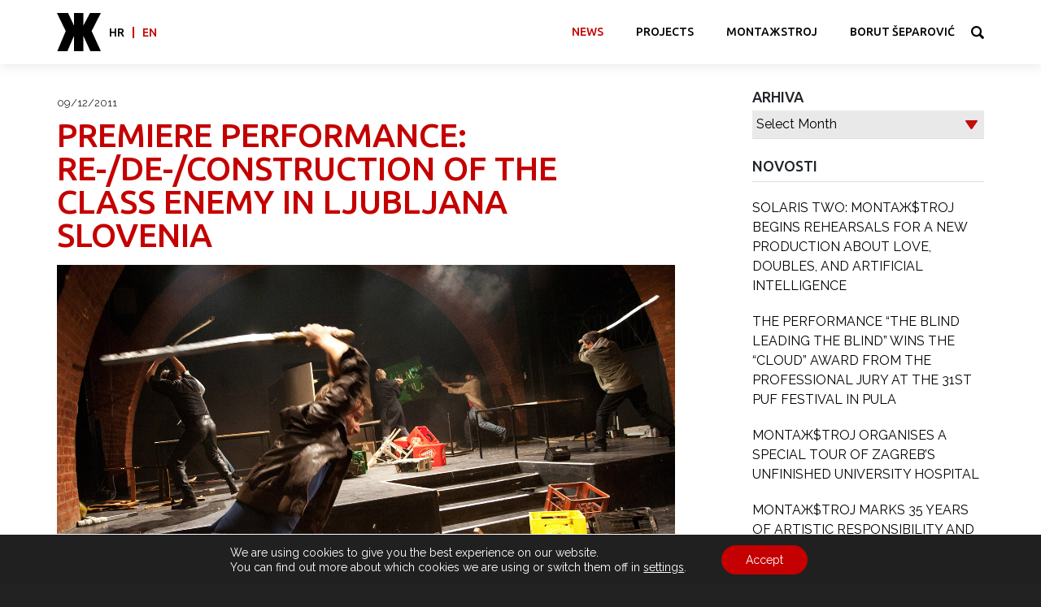

--- FILE ---
content_type: text/html; charset=UTF-8
request_url: https://montazstroj.hr/en/premiere-performance-re-de-construction-of-the-class-enemy-in-ljubljana-slovenia/
body_size: 11929
content:
<!doctype html>
<html lang="en-GB">
<head>
    <meta charset="UTF-8">
    <meta name="viewport" content="width=device-width, initial-scale=1">
    <link rel="profile" href="https://gmpg.org/xfn/11">

	<title>PREMIERE PERFORMANCE: RE-/DE-/CONSTRUCTION OF THE CLASS ENEMY IN LJUBLJANA SLOVENIA &#8211; Montažstroj</title>
<meta name='robots' content='max-image-preview:large' />
	<style>img:is([sizes="auto" i], [sizes^="auto," i]) { contain-intrinsic-size: 3000px 1500px }</style>
	<link rel="alternate" href="https://montazstroj.hr/premijera-predstave-razredni-sovraznik/" hreflang="hr" />
<link rel="alternate" href="https://montazstroj.hr/en/premiere-performance-re-de-construction-of-the-class-enemy-in-ljubljana-slovenia/" hreflang="en" />
<link rel='dns-prefetch' href='//fonts.googleapis.com' />
<link rel="alternate" type="application/rss+xml" title="Montažstroj &raquo; Feed" href="https://montazstroj.hr/en/feed/" />
<link rel="alternate" type="application/rss+xml" title="Montažstroj &raquo; Comments Feed" href="https://montazstroj.hr/en/comments/feed/" />
<script type="text/javascript">
/* <![CDATA[ */
window._wpemojiSettings = {"baseUrl":"https:\/\/s.w.org\/images\/core\/emoji\/15.0.3\/72x72\/","ext":".png","svgUrl":"https:\/\/s.w.org\/images\/core\/emoji\/15.0.3\/svg\/","svgExt":".svg","source":{"concatemoji":"https:\/\/montazstroj.hr\/wp-includes\/js\/wp-emoji-release.min.js?ver=6a75f5728fe27664f5d94c886d2500c6"}};
/*! This file is auto-generated */
!function(i,n){var o,s,e;function c(e){try{var t={supportTests:e,timestamp:(new Date).valueOf()};sessionStorage.setItem(o,JSON.stringify(t))}catch(e){}}function p(e,t,n){e.clearRect(0,0,e.canvas.width,e.canvas.height),e.fillText(t,0,0);var t=new Uint32Array(e.getImageData(0,0,e.canvas.width,e.canvas.height).data),r=(e.clearRect(0,0,e.canvas.width,e.canvas.height),e.fillText(n,0,0),new Uint32Array(e.getImageData(0,0,e.canvas.width,e.canvas.height).data));return t.every(function(e,t){return e===r[t]})}function u(e,t,n){switch(t){case"flag":return n(e,"\ud83c\udff3\ufe0f\u200d\u26a7\ufe0f","\ud83c\udff3\ufe0f\u200b\u26a7\ufe0f")?!1:!n(e,"\ud83c\uddfa\ud83c\uddf3","\ud83c\uddfa\u200b\ud83c\uddf3")&&!n(e,"\ud83c\udff4\udb40\udc67\udb40\udc62\udb40\udc65\udb40\udc6e\udb40\udc67\udb40\udc7f","\ud83c\udff4\u200b\udb40\udc67\u200b\udb40\udc62\u200b\udb40\udc65\u200b\udb40\udc6e\u200b\udb40\udc67\u200b\udb40\udc7f");case"emoji":return!n(e,"\ud83d\udc26\u200d\u2b1b","\ud83d\udc26\u200b\u2b1b")}return!1}function f(e,t,n){var r="undefined"!=typeof WorkerGlobalScope&&self instanceof WorkerGlobalScope?new OffscreenCanvas(300,150):i.createElement("canvas"),a=r.getContext("2d",{willReadFrequently:!0}),o=(a.textBaseline="top",a.font="600 32px Arial",{});return e.forEach(function(e){o[e]=t(a,e,n)}),o}function t(e){var t=i.createElement("script");t.src=e,t.defer=!0,i.head.appendChild(t)}"undefined"!=typeof Promise&&(o="wpEmojiSettingsSupports",s=["flag","emoji"],n.supports={everything:!0,everythingExceptFlag:!0},e=new Promise(function(e){i.addEventListener("DOMContentLoaded",e,{once:!0})}),new Promise(function(t){var n=function(){try{var e=JSON.parse(sessionStorage.getItem(o));if("object"==typeof e&&"number"==typeof e.timestamp&&(new Date).valueOf()<e.timestamp+604800&&"object"==typeof e.supportTests)return e.supportTests}catch(e){}return null}();if(!n){if("undefined"!=typeof Worker&&"undefined"!=typeof OffscreenCanvas&&"undefined"!=typeof URL&&URL.createObjectURL&&"undefined"!=typeof Blob)try{var e="postMessage("+f.toString()+"("+[JSON.stringify(s),u.toString(),p.toString()].join(",")+"));",r=new Blob([e],{type:"text/javascript"}),a=new Worker(URL.createObjectURL(r),{name:"wpTestEmojiSupports"});return void(a.onmessage=function(e){c(n=e.data),a.terminate(),t(n)})}catch(e){}c(n=f(s,u,p))}t(n)}).then(function(e){for(var t in e)n.supports[t]=e[t],n.supports.everything=n.supports.everything&&n.supports[t],"flag"!==t&&(n.supports.everythingExceptFlag=n.supports.everythingExceptFlag&&n.supports[t]);n.supports.everythingExceptFlag=n.supports.everythingExceptFlag&&!n.supports.flag,n.DOMReady=!1,n.readyCallback=function(){n.DOMReady=!0}}).then(function(){return e}).then(function(){var e;n.supports.everything||(n.readyCallback(),(e=n.source||{}).concatemoji?t(e.concatemoji):e.wpemoji&&e.twemoji&&(t(e.twemoji),t(e.wpemoji)))}))}((window,document),window._wpemojiSettings);
/* ]]> */
</script>
<link rel='stylesheet' id='layerslider-css' href='https://montazstroj.hr/wp-content/plugins/LayerSlider/assets/static/layerslider/css/layerslider.css?ver=6.11.2' type='text/css' media='all' />
<style id='wp-emoji-styles-inline-css' type='text/css'>

	img.wp-smiley, img.emoji {
		display: inline !important;
		border: none !important;
		box-shadow: none !important;
		height: 1em !important;
		width: 1em !important;
		margin: 0 0.07em !important;
		vertical-align: -0.1em !important;
		background: none !important;
		padding: 0 !important;
	}
</style>
<link rel='stylesheet' id='wp-block-library-css' href='https://montazstroj.hr/wp-includes/css/dist/block-library/style.min.css?ver=6a75f5728fe27664f5d94c886d2500c6' type='text/css' media='all' />
<style id='classic-theme-styles-inline-css' type='text/css'>
/*! This file is auto-generated */
.wp-block-button__link{color:#fff;background-color:#32373c;border-radius:9999px;box-shadow:none;text-decoration:none;padding:calc(.667em + 2px) calc(1.333em + 2px);font-size:1.125em}.wp-block-file__button{background:#32373c;color:#fff;text-decoration:none}
</style>
<style id='global-styles-inline-css' type='text/css'>
:root{--wp--preset--aspect-ratio--square: 1;--wp--preset--aspect-ratio--4-3: 4/3;--wp--preset--aspect-ratio--3-4: 3/4;--wp--preset--aspect-ratio--3-2: 3/2;--wp--preset--aspect-ratio--2-3: 2/3;--wp--preset--aspect-ratio--16-9: 16/9;--wp--preset--aspect-ratio--9-16: 9/16;--wp--preset--color--black: #000000;--wp--preset--color--cyan-bluish-gray: #abb8c3;--wp--preset--color--white: #ffffff;--wp--preset--color--pale-pink: #f78da7;--wp--preset--color--vivid-red: #cf2e2e;--wp--preset--color--luminous-vivid-orange: #ff6900;--wp--preset--color--luminous-vivid-amber: #fcb900;--wp--preset--color--light-green-cyan: #7bdcb5;--wp--preset--color--vivid-green-cyan: #00d084;--wp--preset--color--pale-cyan-blue: #8ed1fc;--wp--preset--color--vivid-cyan-blue: #0693e3;--wp--preset--color--vivid-purple: #9b51e0;--wp--preset--gradient--vivid-cyan-blue-to-vivid-purple: linear-gradient(135deg,rgba(6,147,227,1) 0%,rgb(155,81,224) 100%);--wp--preset--gradient--light-green-cyan-to-vivid-green-cyan: linear-gradient(135deg,rgb(122,220,180) 0%,rgb(0,208,130) 100%);--wp--preset--gradient--luminous-vivid-amber-to-luminous-vivid-orange: linear-gradient(135deg,rgba(252,185,0,1) 0%,rgba(255,105,0,1) 100%);--wp--preset--gradient--luminous-vivid-orange-to-vivid-red: linear-gradient(135deg,rgba(255,105,0,1) 0%,rgb(207,46,46) 100%);--wp--preset--gradient--very-light-gray-to-cyan-bluish-gray: linear-gradient(135deg,rgb(238,238,238) 0%,rgb(169,184,195) 100%);--wp--preset--gradient--cool-to-warm-spectrum: linear-gradient(135deg,rgb(74,234,220) 0%,rgb(151,120,209) 20%,rgb(207,42,186) 40%,rgb(238,44,130) 60%,rgb(251,105,98) 80%,rgb(254,248,76) 100%);--wp--preset--gradient--blush-light-purple: linear-gradient(135deg,rgb(255,206,236) 0%,rgb(152,150,240) 100%);--wp--preset--gradient--blush-bordeaux: linear-gradient(135deg,rgb(254,205,165) 0%,rgb(254,45,45) 50%,rgb(107,0,62) 100%);--wp--preset--gradient--luminous-dusk: linear-gradient(135deg,rgb(255,203,112) 0%,rgb(199,81,192) 50%,rgb(65,88,208) 100%);--wp--preset--gradient--pale-ocean: linear-gradient(135deg,rgb(255,245,203) 0%,rgb(182,227,212) 50%,rgb(51,167,181) 100%);--wp--preset--gradient--electric-grass: linear-gradient(135deg,rgb(202,248,128) 0%,rgb(113,206,126) 100%);--wp--preset--gradient--midnight: linear-gradient(135deg,rgb(2,3,129) 0%,rgb(40,116,252) 100%);--wp--preset--font-size--small: 13px;--wp--preset--font-size--medium: 20px;--wp--preset--font-size--large: 36px;--wp--preset--font-size--x-large: 42px;--wp--preset--spacing--20: 0.44rem;--wp--preset--spacing--30: 0.67rem;--wp--preset--spacing--40: 1rem;--wp--preset--spacing--50: 1.5rem;--wp--preset--spacing--60: 2.25rem;--wp--preset--spacing--70: 3.38rem;--wp--preset--spacing--80: 5.06rem;--wp--preset--shadow--natural: 6px 6px 9px rgba(0, 0, 0, 0.2);--wp--preset--shadow--deep: 12px 12px 50px rgba(0, 0, 0, 0.4);--wp--preset--shadow--sharp: 6px 6px 0px rgba(0, 0, 0, 0.2);--wp--preset--shadow--outlined: 6px 6px 0px -3px rgba(255, 255, 255, 1), 6px 6px rgba(0, 0, 0, 1);--wp--preset--shadow--crisp: 6px 6px 0px rgba(0, 0, 0, 1);}:where(.is-layout-flex){gap: 0.5em;}:where(.is-layout-grid){gap: 0.5em;}body .is-layout-flex{display: flex;}.is-layout-flex{flex-wrap: wrap;align-items: center;}.is-layout-flex > :is(*, div){margin: 0;}body .is-layout-grid{display: grid;}.is-layout-grid > :is(*, div){margin: 0;}:where(.wp-block-columns.is-layout-flex){gap: 2em;}:where(.wp-block-columns.is-layout-grid){gap: 2em;}:where(.wp-block-post-template.is-layout-flex){gap: 1.25em;}:where(.wp-block-post-template.is-layout-grid){gap: 1.25em;}.has-black-color{color: var(--wp--preset--color--black) !important;}.has-cyan-bluish-gray-color{color: var(--wp--preset--color--cyan-bluish-gray) !important;}.has-white-color{color: var(--wp--preset--color--white) !important;}.has-pale-pink-color{color: var(--wp--preset--color--pale-pink) !important;}.has-vivid-red-color{color: var(--wp--preset--color--vivid-red) !important;}.has-luminous-vivid-orange-color{color: var(--wp--preset--color--luminous-vivid-orange) !important;}.has-luminous-vivid-amber-color{color: var(--wp--preset--color--luminous-vivid-amber) !important;}.has-light-green-cyan-color{color: var(--wp--preset--color--light-green-cyan) !important;}.has-vivid-green-cyan-color{color: var(--wp--preset--color--vivid-green-cyan) !important;}.has-pale-cyan-blue-color{color: var(--wp--preset--color--pale-cyan-blue) !important;}.has-vivid-cyan-blue-color{color: var(--wp--preset--color--vivid-cyan-blue) !important;}.has-vivid-purple-color{color: var(--wp--preset--color--vivid-purple) !important;}.has-black-background-color{background-color: var(--wp--preset--color--black) !important;}.has-cyan-bluish-gray-background-color{background-color: var(--wp--preset--color--cyan-bluish-gray) !important;}.has-white-background-color{background-color: var(--wp--preset--color--white) !important;}.has-pale-pink-background-color{background-color: var(--wp--preset--color--pale-pink) !important;}.has-vivid-red-background-color{background-color: var(--wp--preset--color--vivid-red) !important;}.has-luminous-vivid-orange-background-color{background-color: var(--wp--preset--color--luminous-vivid-orange) !important;}.has-luminous-vivid-amber-background-color{background-color: var(--wp--preset--color--luminous-vivid-amber) !important;}.has-light-green-cyan-background-color{background-color: var(--wp--preset--color--light-green-cyan) !important;}.has-vivid-green-cyan-background-color{background-color: var(--wp--preset--color--vivid-green-cyan) !important;}.has-pale-cyan-blue-background-color{background-color: var(--wp--preset--color--pale-cyan-blue) !important;}.has-vivid-cyan-blue-background-color{background-color: var(--wp--preset--color--vivid-cyan-blue) !important;}.has-vivid-purple-background-color{background-color: var(--wp--preset--color--vivid-purple) !important;}.has-black-border-color{border-color: var(--wp--preset--color--black) !important;}.has-cyan-bluish-gray-border-color{border-color: var(--wp--preset--color--cyan-bluish-gray) !important;}.has-white-border-color{border-color: var(--wp--preset--color--white) !important;}.has-pale-pink-border-color{border-color: var(--wp--preset--color--pale-pink) !important;}.has-vivid-red-border-color{border-color: var(--wp--preset--color--vivid-red) !important;}.has-luminous-vivid-orange-border-color{border-color: var(--wp--preset--color--luminous-vivid-orange) !important;}.has-luminous-vivid-amber-border-color{border-color: var(--wp--preset--color--luminous-vivid-amber) !important;}.has-light-green-cyan-border-color{border-color: var(--wp--preset--color--light-green-cyan) !important;}.has-vivid-green-cyan-border-color{border-color: var(--wp--preset--color--vivid-green-cyan) !important;}.has-pale-cyan-blue-border-color{border-color: var(--wp--preset--color--pale-cyan-blue) !important;}.has-vivid-cyan-blue-border-color{border-color: var(--wp--preset--color--vivid-cyan-blue) !important;}.has-vivid-purple-border-color{border-color: var(--wp--preset--color--vivid-purple) !important;}.has-vivid-cyan-blue-to-vivid-purple-gradient-background{background: var(--wp--preset--gradient--vivid-cyan-blue-to-vivid-purple) !important;}.has-light-green-cyan-to-vivid-green-cyan-gradient-background{background: var(--wp--preset--gradient--light-green-cyan-to-vivid-green-cyan) !important;}.has-luminous-vivid-amber-to-luminous-vivid-orange-gradient-background{background: var(--wp--preset--gradient--luminous-vivid-amber-to-luminous-vivid-orange) !important;}.has-luminous-vivid-orange-to-vivid-red-gradient-background{background: var(--wp--preset--gradient--luminous-vivid-orange-to-vivid-red) !important;}.has-very-light-gray-to-cyan-bluish-gray-gradient-background{background: var(--wp--preset--gradient--very-light-gray-to-cyan-bluish-gray) !important;}.has-cool-to-warm-spectrum-gradient-background{background: var(--wp--preset--gradient--cool-to-warm-spectrum) !important;}.has-blush-light-purple-gradient-background{background: var(--wp--preset--gradient--blush-light-purple) !important;}.has-blush-bordeaux-gradient-background{background: var(--wp--preset--gradient--blush-bordeaux) !important;}.has-luminous-dusk-gradient-background{background: var(--wp--preset--gradient--luminous-dusk) !important;}.has-pale-ocean-gradient-background{background: var(--wp--preset--gradient--pale-ocean) !important;}.has-electric-grass-gradient-background{background: var(--wp--preset--gradient--electric-grass) !important;}.has-midnight-gradient-background{background: var(--wp--preset--gradient--midnight) !important;}.has-small-font-size{font-size: var(--wp--preset--font-size--small) !important;}.has-medium-font-size{font-size: var(--wp--preset--font-size--medium) !important;}.has-large-font-size{font-size: var(--wp--preset--font-size--large) !important;}.has-x-large-font-size{font-size: var(--wp--preset--font-size--x-large) !important;}
:where(.wp-block-post-template.is-layout-flex){gap: 1.25em;}:where(.wp-block-post-template.is-layout-grid){gap: 1.25em;}
:where(.wp-block-columns.is-layout-flex){gap: 2em;}:where(.wp-block-columns.is-layout-grid){gap: 2em;}
:root :where(.wp-block-pullquote){font-size: 1.5em;line-height: 1.6;}
</style>
<link rel='stylesheet' id='google-fonts-css' href='https://fonts.googleapis.com/css?family=Raleway%7CUbuntu%3A400%2C500%2C700&#038;ver=20181029' type='text/css' media='all' />
<link rel='stylesheet' id='fancybox-style-css' href='https://montazstroj.hr/wp-content/themes/montazstroj/assets/fancybox/jquery.fancybox.css?ver=20200728' type='text/css' media='all' />
<link rel='stylesheet' id='mediabox-style-css' href='https://montazstroj.hr/wp-content/themes/montazstroj/assets/mediabox/mediabox.css?ver=20200728' type='text/css' media='all' />
<link rel='stylesheet' id='swiper-style-css' href='https://montazstroj.hr/wp-content/themes/montazstroj/assets/swiper/css/swiper-bundle.css?ver=20181029' type='text/css' media='all' />
<link rel='stylesheet' id='montazstroj-style-css' href='https://montazstroj.hr/wp-content/themes/montazstroj/css/montazstroj-style.css?ver=1.9.1' type='text/css' media='all' />
<link rel='stylesheet' id='smoothdivscroll-css' href='https://montazstroj.hr/wp-content/themes/montazstroj/assets/smoothdivscroll/smoothDivScroll.css?ver=20190115' type='text/css' media='all' />
<link rel='stylesheet' id='moove_gdpr_frontend-css' href='https://montazstroj.hr/wp-content/plugins/gdpr-cookie-compliance/dist/styles/gdpr-main-nf.css?ver=4.15.10' type='text/css' media='all' />
<style id='moove_gdpr_frontend-inline-css' type='text/css'>
				#moove_gdpr_cookie_modal .moove-gdpr-modal-content .moove-gdpr-tab-main h3.tab-title, 
				#moove_gdpr_cookie_modal .moove-gdpr-modal-content .moove-gdpr-tab-main span.tab-title,
				#moove_gdpr_cookie_modal .moove-gdpr-modal-content .moove-gdpr-modal-left-content #moove-gdpr-menu li a, 
				#moove_gdpr_cookie_modal .moove-gdpr-modal-content .moove-gdpr-modal-left-content #moove-gdpr-menu li button,
				#moove_gdpr_cookie_modal .moove-gdpr-modal-content .moove-gdpr-modal-left-content .moove-gdpr-branding-cnt a,
				#moove_gdpr_cookie_modal .moove-gdpr-modal-content .moove-gdpr-modal-footer-content .moove-gdpr-button-holder a.mgbutton, 
				#moove_gdpr_cookie_modal .moove-gdpr-modal-content .moove-gdpr-modal-footer-content .moove-gdpr-button-holder button.mgbutton,
				#moove_gdpr_cookie_modal .cookie-switch .cookie-slider:after, 
				#moove_gdpr_cookie_modal .cookie-switch .slider:after, 
				#moove_gdpr_cookie_modal .switch .cookie-slider:after, 
				#moove_gdpr_cookie_modal .switch .slider:after,
				#moove_gdpr_cookie_info_bar .moove-gdpr-info-bar-container .moove-gdpr-info-bar-content p, 
				#moove_gdpr_cookie_info_bar .moove-gdpr-info-bar-container .moove-gdpr-info-bar-content p a,
				#moove_gdpr_cookie_info_bar .moove-gdpr-info-bar-container .moove-gdpr-info-bar-content a.mgbutton, 
				#moove_gdpr_cookie_info_bar .moove-gdpr-info-bar-container .moove-gdpr-info-bar-content button.mgbutton,
				#moove_gdpr_cookie_modal .moove-gdpr-modal-content .moove-gdpr-tab-main .moove-gdpr-tab-main-content h1, 
				#moove_gdpr_cookie_modal .moove-gdpr-modal-content .moove-gdpr-tab-main .moove-gdpr-tab-main-content h2, 
				#moove_gdpr_cookie_modal .moove-gdpr-modal-content .moove-gdpr-tab-main .moove-gdpr-tab-main-content h3, 
				#moove_gdpr_cookie_modal .moove-gdpr-modal-content .moove-gdpr-tab-main .moove-gdpr-tab-main-content h4, 
				#moove_gdpr_cookie_modal .moove-gdpr-modal-content .moove-gdpr-tab-main .moove-gdpr-tab-main-content h5, 
				#moove_gdpr_cookie_modal .moove-gdpr-modal-content .moove-gdpr-tab-main .moove-gdpr-tab-main-content h6,
				#moove_gdpr_cookie_modal .moove-gdpr-modal-content.moove_gdpr_modal_theme_v2 .moove-gdpr-modal-title .tab-title,
				#moove_gdpr_cookie_modal .moove-gdpr-modal-content.moove_gdpr_modal_theme_v2 .moove-gdpr-tab-main h3.tab-title, 
				#moove_gdpr_cookie_modal .moove-gdpr-modal-content.moove_gdpr_modal_theme_v2 .moove-gdpr-tab-main span.tab-title,
				#moove_gdpr_cookie_modal .moove-gdpr-modal-content.moove_gdpr_modal_theme_v2 .moove-gdpr-branding-cnt a {
				 	font-weight: inherit				}
			#moove_gdpr_cookie_modal,#moove_gdpr_cookie_info_bar,.gdpr_cookie_settings_shortcode_content{font-family:inherit}#moove_gdpr_save_popup_settings_button{background-color:#373737;color:#fff}#moove_gdpr_save_popup_settings_button:hover{background-color:#000}#moove_gdpr_cookie_info_bar .moove-gdpr-info-bar-container .moove-gdpr-info-bar-content a.mgbutton,#moove_gdpr_cookie_info_bar .moove-gdpr-info-bar-container .moove-gdpr-info-bar-content button.mgbutton{background-color:#c40000}#moove_gdpr_cookie_modal .moove-gdpr-modal-content .moove-gdpr-modal-footer-content .moove-gdpr-button-holder a.mgbutton,#moove_gdpr_cookie_modal .moove-gdpr-modal-content .moove-gdpr-modal-footer-content .moove-gdpr-button-holder button.mgbutton,.gdpr_cookie_settings_shortcode_content .gdpr-shr-button.button-green{background-color:#c40000;border-color:#c40000}#moove_gdpr_cookie_modal .moove-gdpr-modal-content .moove-gdpr-modal-footer-content .moove-gdpr-button-holder a.mgbutton:hover,#moove_gdpr_cookie_modal .moove-gdpr-modal-content .moove-gdpr-modal-footer-content .moove-gdpr-button-holder button.mgbutton:hover,.gdpr_cookie_settings_shortcode_content .gdpr-shr-button.button-green:hover{background-color:#fff;color:#c40000}#moove_gdpr_cookie_modal .moove-gdpr-modal-content .moove-gdpr-modal-close i,#moove_gdpr_cookie_modal .moove-gdpr-modal-content .moove-gdpr-modal-close span.gdpr-icon{background-color:#c40000;border:1px solid #c40000}#moove_gdpr_cookie_info_bar span.change-settings-button.focus-g,#moove_gdpr_cookie_info_bar span.change-settings-button:focus,#moove_gdpr_cookie_info_bar button.change-settings-button.focus-g,#moove_gdpr_cookie_info_bar button.change-settings-button:focus{-webkit-box-shadow:0 0 1px 3px #c40000;-moz-box-shadow:0 0 1px 3px #c40000;box-shadow:0 0 1px 3px #c40000}#moove_gdpr_cookie_modal .moove-gdpr-modal-content .moove-gdpr-modal-close i:hover,#moove_gdpr_cookie_modal .moove-gdpr-modal-content .moove-gdpr-modal-close span.gdpr-icon:hover,#moove_gdpr_cookie_info_bar span[data-href]>u.change-settings-button{color:#c40000}#moove_gdpr_cookie_modal .moove-gdpr-modal-content .moove-gdpr-modal-left-content #moove-gdpr-menu li.menu-item-selected a span.gdpr-icon,#moove_gdpr_cookie_modal .moove-gdpr-modal-content .moove-gdpr-modal-left-content #moove-gdpr-menu li.menu-item-selected button span.gdpr-icon{color:inherit}#moove_gdpr_cookie_modal .moove-gdpr-modal-content .moove-gdpr-modal-left-content #moove-gdpr-menu li a span.gdpr-icon,#moove_gdpr_cookie_modal .moove-gdpr-modal-content .moove-gdpr-modal-left-content #moove-gdpr-menu li button span.gdpr-icon{color:inherit}#moove_gdpr_cookie_modal .gdpr-acc-link{line-height:0;font-size:0;color:transparent;position:absolute}#moove_gdpr_cookie_modal .moove-gdpr-modal-content .moove-gdpr-modal-close:hover i,#moove_gdpr_cookie_modal .moove-gdpr-modal-content .moove-gdpr-modal-left-content #moove-gdpr-menu li a,#moove_gdpr_cookie_modal .moove-gdpr-modal-content .moove-gdpr-modal-left-content #moove-gdpr-menu li button,#moove_gdpr_cookie_modal .moove-gdpr-modal-content .moove-gdpr-modal-left-content #moove-gdpr-menu li button i,#moove_gdpr_cookie_modal .moove-gdpr-modal-content .moove-gdpr-modal-left-content #moove-gdpr-menu li a i,#moove_gdpr_cookie_modal .moove-gdpr-modal-content .moove-gdpr-tab-main .moove-gdpr-tab-main-content a:hover,#moove_gdpr_cookie_info_bar.moove-gdpr-dark-scheme .moove-gdpr-info-bar-container .moove-gdpr-info-bar-content a.mgbutton:hover,#moove_gdpr_cookie_info_bar.moove-gdpr-dark-scheme .moove-gdpr-info-bar-container .moove-gdpr-info-bar-content button.mgbutton:hover,#moove_gdpr_cookie_info_bar.moove-gdpr-dark-scheme .moove-gdpr-info-bar-container .moove-gdpr-info-bar-content a:hover,#moove_gdpr_cookie_info_bar.moove-gdpr-dark-scheme .moove-gdpr-info-bar-container .moove-gdpr-info-bar-content button:hover,#moove_gdpr_cookie_info_bar.moove-gdpr-dark-scheme .moove-gdpr-info-bar-container .moove-gdpr-info-bar-content span.change-settings-button:hover,#moove_gdpr_cookie_info_bar.moove-gdpr-dark-scheme .moove-gdpr-info-bar-container .moove-gdpr-info-bar-content button.change-settings-button:hover,#moove_gdpr_cookie_info_bar.moove-gdpr-dark-scheme .moove-gdpr-info-bar-container .moove-gdpr-info-bar-content u.change-settings-button:hover,#moove_gdpr_cookie_info_bar span[data-href]>u.change-settings-button,#moove_gdpr_cookie_info_bar.moove-gdpr-dark-scheme .moove-gdpr-info-bar-container .moove-gdpr-info-bar-content a.mgbutton.focus-g,#moove_gdpr_cookie_info_bar.moove-gdpr-dark-scheme .moove-gdpr-info-bar-container .moove-gdpr-info-bar-content button.mgbutton.focus-g,#moove_gdpr_cookie_info_bar.moove-gdpr-dark-scheme .moove-gdpr-info-bar-container .moove-gdpr-info-bar-content a.focus-g,#moove_gdpr_cookie_info_bar.moove-gdpr-dark-scheme .moove-gdpr-info-bar-container .moove-gdpr-info-bar-content button.focus-g,#moove_gdpr_cookie_info_bar.moove-gdpr-dark-scheme .moove-gdpr-info-bar-container .moove-gdpr-info-bar-content a.mgbutton:focus,#moove_gdpr_cookie_info_bar.moove-gdpr-dark-scheme .moove-gdpr-info-bar-container .moove-gdpr-info-bar-content button.mgbutton:focus,#moove_gdpr_cookie_info_bar.moove-gdpr-dark-scheme .moove-gdpr-info-bar-container .moove-gdpr-info-bar-content a:focus,#moove_gdpr_cookie_info_bar.moove-gdpr-dark-scheme .moove-gdpr-info-bar-container .moove-gdpr-info-bar-content button:focus,#moove_gdpr_cookie_info_bar.moove-gdpr-dark-scheme .moove-gdpr-info-bar-container .moove-gdpr-info-bar-content span.change-settings-button.focus-g,span.change-settings-button:focus,button.change-settings-button.focus-g,button.change-settings-button:focus,#moove_gdpr_cookie_info_bar.moove-gdpr-dark-scheme .moove-gdpr-info-bar-container .moove-gdpr-info-bar-content u.change-settings-button.focus-g,#moove_gdpr_cookie_info_bar.moove-gdpr-dark-scheme .moove-gdpr-info-bar-container .moove-gdpr-info-bar-content u.change-settings-button:focus{color:#c40000}#moove_gdpr_cookie_modal.gdpr_lightbox-hide{display:none}
</style>
<script type="text/javascript" src="https://montazstroj.hr/wp-includes/js/jquery/jquery.min.js?ver=3.7.1" id="jquery-core-js"></script>
<script type="text/javascript" src="https://montazstroj.hr/wp-includes/js/jquery/jquery-migrate.min.js?ver=3.4.1" id="jquery-migrate-js"></script>
<script type="text/javascript" id="layerslider-utils-js-extra">
/* <![CDATA[ */
var LS_Meta = {"v":"6.11.2","fixGSAP":"1"};
/* ]]> */
</script>
<script type="text/javascript" src="https://montazstroj.hr/wp-content/plugins/LayerSlider/assets/static/layerslider/js/layerslider.utils.js?ver=6.11.2" id="layerslider-utils-js"></script>
<script type="text/javascript" src="https://montazstroj.hr/wp-content/plugins/LayerSlider/assets/static/layerslider/js/layerslider.kreaturamedia.jquery.js?ver=6.11.2" id="layerslider-js"></script>
<script type="text/javascript" src="https://montazstroj.hr/wp-content/plugins/LayerSlider/assets/static/layerslider/js/layerslider.transitions.js?ver=6.11.2" id="layerslider-transitions-js"></script>
<meta name="generator" content="Powered by LayerSlider 6.11.2 - Multi-Purpose, Responsive, Parallax, Mobile-Friendly Slider Plugin for WordPress." />
<!-- LayerSlider updates and docs at: https://layerslider.kreaturamedia.com -->
<link rel="https://api.w.org/" href="https://montazstroj.hr/wp-json/" /><link rel="alternate" title="JSON" type="application/json" href="https://montazstroj.hr/wp-json/wp/v2/posts/8456" /><link rel="EditURI" type="application/rsd+xml" title="RSD" href="https://montazstroj.hr/xmlrpc.php?rsd" />

<link rel="canonical" href="https://montazstroj.hr/en/premiere-performance-re-de-construction-of-the-class-enemy-in-ljubljana-slovenia/" />
<link rel='shortlink' href='https://montazstroj.hr/?p=8456' />
<link rel="alternate" title="oEmbed (JSON)" type="application/json+oembed" href="https://montazstroj.hr/wp-json/oembed/1.0/embed?url=https%3A%2F%2Fmontazstroj.hr%2Fen%2Fpremiere-performance-re-de-construction-of-the-class-enemy-in-ljubljana-slovenia%2F" />
<link rel="alternate" title="oEmbed (XML)" type="text/xml+oembed" href="https://montazstroj.hr/wp-json/oembed/1.0/embed?url=https%3A%2F%2Fmontazstroj.hr%2Fen%2Fpremiere-performance-re-de-construction-of-the-class-enemy-in-ljubljana-slovenia%2F&#038;format=xml" />
<link rel="icon" href="https://montazstroj.hr/wp-content/uploads/2020/08/cropped-Montazstroj_Logo_Z-1-32x32.jpg" sizes="32x32" />
<link rel="icon" href="https://montazstroj.hr/wp-content/uploads/2020/08/cropped-Montazstroj_Logo_Z-1-192x192.jpg" sizes="192x192" />
<link rel="apple-touch-icon" href="https://montazstroj.hr/wp-content/uploads/2020/08/cropped-Montazstroj_Logo_Z-1-180x180.jpg" />
<meta name="msapplication-TileImage" content="https://montazstroj.hr/wp-content/uploads/2020/08/cropped-Montazstroj_Logo_Z-1-270x270.jpg" />
</head>

<body data-rsssl=1 class="post-template-default single single-post postid-8456 single-format-standard">
<div id="page" class="site">
    <a class="skip-link screen-reader-text" href="#content">Skip to content</a>

    <header id="masthead" class="site-header">
        <div class="container">
            <div class="row">
                <div class="site-branding">
                    <div class="logo">
                        <a href="https://montazstroj.hr/en/"><svg xmlns="http://www.w3.org/2000/svg" viewBox="0 0 694.9 605.2"><path fill-rule="evenodd" clip-rule="evenodd" d="M0 0h176.5l93.1 198.1.6-198.1h149v198.1L523.9 0h171L549.3 286.1l145.6 319.1H529.4L419 363.1l.2 242.1h-149V363.1L165.4 605.2H5.5l133.7-318.8z"/></svg></a>
                    </div>
					                        <p class="site-title"><a href="https://montazstroj.hr/en/" rel="home">Montažstroj</a></p>
					                </div><!-- .site-branding -->

	                                <nav id="languages" class="languages-navigation">
                        <ul class="menu">
                        	<li class="lang-item lang-item-77 lang-item-hr lang-item-first"><a  lang="hr" hreflang="hr" href="https://montazstroj.hr/premijera-predstave-razredni-sovraznik/">hr</a></li>
	<li class="lang-item lang-item-118 lang-item-en current-lang"><a  lang="en-GB" hreflang="en-GB" href="https://montazstroj.hr/en/premiere-performance-re-de-construction-of-the-class-enemy-in-ljubljana-slovenia/">en</a></li>
                        </ul>
                    </nav>
	            
                <nav id="site-navigation" class="main-navigation">
                    <button class="menu-toggle" aria-controls="primary-menu" aria-expanded="false" title="Primary Menu"><i></i></button>
                    <div class="menu-main-container">
                    <ul id="primary-menu" class="menu nav-menu" aria-expanded="false">
					<li id="menu-item-8546" class="menu-item menu-item-type-taxonomy menu-item-object-category current-post-ancestor current-menu-parent current-post-parent menu-item-8546"><a href="https://montazstroj.hr/en/category/news/">News</a></li>
<li id="menu-item-8549" class="menu-item menu-item-type-post_type_archive menu-item-object-projekti menu-item-has-children menu-item-8549"><a href="https://montazstroj.hr/en/projekti/">Projects</a>
<ul class="sub-menu">
	<li id="menu-item-8760" class="menu-item menu-item-type-post_type menu-item-object-page menu-item-8760"><a href="https://montazstroj.hr/en/projects-montazstroj/">Montažstroj</a></li>
	<li id="menu-item-8759" class="menu-item menu-item-type-post_type menu-item-object-page menu-item-8759"><a href="https://montazstroj.hr/en/projects-borut-separovic/">Borut Šeparović</a></li>
	<li id="menu-item-8758" class="menu-item menu-item-type-post_type menu-item-object-page menu-item-8758"><a href="https://montazstroj.hr/en/projects-other-authors/">Others</a></li>
</ul>
</li>
<li id="menu-item-8547" class="menu-item menu-item-type-post_type menu-item-object-page menu-item-8547"><a href="https://montazstroj.hr/en/monta%d0%b6stroj/">MONTAЖSTROJ</a></li>
<li id="menu-item-8548" class="menu-item menu-item-type-post_type menu-item-object-page menu-item-8548"><a href="https://montazstroj.hr/en/borut-separovic-2/">Borut Šeparović</a></li>
<li id="seacrh-menu-item" class="menu-item"><form role="search" method="get" class="search-form" action="https://montazstroj.hr/en/">
    <input type="search" class="search-field" placeholder="Search &hellip;" value="" name="s">
	<button type="submit" class="search-submit">Search</button>
    <span class="search-submit-icon"></span>
</form></li>                    </ul></div>
                </nav><!-- #site-navigation -->
            </div><!-- .row -->
        </div><!-- .container -->
    </header><!-- #masthead -->


    <div id="content" class="site-content">
    <div class="container">
        <div class="row no-gutters">
	<div id="primary" class="content-area col-md-8">
		<main id="main" class="site-main">
		
<article id="post-8456" class="post-8456 post type-post status-publish format-standard has-post-thumbnail hentry category-news">

    <header class="entry-header">
		            <div class="entry-meta">
				<span class="posted-on"><time class="entry-date published updated" datetime="2011-12-09T00:00:00+00:00">09/12/2011</time></span>            </div><!-- .entry-meta -->
		<h1 class="entry-title">PREMIERE PERFORMANCE: RE-/DE-/CONSTRUCTION OF THE CLASS ENEMY IN LJUBLJANA SLOVENIA</h1>    <div class="smedia-share">
        <div class="share-icon tw">
            <a href="https://twitter.com/intent/tweet?url=https%3A%2F%2Fmontazstroj.hr%2Fen%2Fpremiere-performance-re-de-construction-of-the-class-enemy-in-ljubljana-slovenia%2F" target="_blank"><span>Tweetaj ovo</span></a>
        </div>
        <div class="share-icon fb">
            <a href="http://www.facebook.com/sharer.php?u=https%3A%2F%2Fmontazstroj.hr%2Fen%2Fpremiere-performance-re-de-construction-of-the-class-enemy-in-ljubljana-slovenia%2F" target="_blank"><span>Postaj ovo</span></a>
        </div>
    </div>
         </header><!-- .entry-header -->

	            <section class="jumbotron jumbotron-fluid">
				                    <div class="post-thumbnail">
						<img width="1620" height="1080" src="https://montazstroj.hr/wp-content/uploads/2018/11/KLASNI-NEPRIJATELJ-2011-12.jpg" class="attachment-post-thumbnail size-post-thumbnail wp-post-image" alt="" decoding="async" fetchpriority="high" />                    </div><!-- .post-thumbnail -->
					            </section>

		
    <div class="entry-content">
		<p>On October 8th, 2012, Re-/de-/construction of the CLASS ENEMY had its premiere performance in Ljubljana. The play was produced by the Slovenian Youth Theatre and directed by Borut Šeparović.</p>
<p>Class enemy is a cult generational play of the Slovenian Youth Theatre premiered in 1982 and directed by Vito Taufer, based on Nigel William&#8217;s text. In re-/de-/construction of the Class enemy, Šeparović goes back to the &#8220;crime scene&#8221;, to the temporally and ideologically distant 1982, in order to find out who the class enemy is today. The play on the Slovenian Youth Theatre’s repertoire is performed regularly. On the <a href="http://www.mladinsko.com/spored/" target="_blank" rel="noopener noreferrer">Slovenian youth theatre&#8217;s</a> web site you can find informations regarding the performing schedule.</p>
<p>&nbsp;</p>
    </div><!-- .entry-content -->

    <footer class="entry-footer">
        		    </footer><!-- .entry-footer -->
</article><!-- #post-8456 -->

		</main><!-- #main -->

	</div><!-- #primary -->




<div id="secondary" class="widget-area col-md-3 offset-md-1">
	<section id="archives-3" class="widget widget_archive"><h2 class="widget-title">Arhiva</h2>		<label class="screen-reader-text" for="archives-dropdown-3">Arhiva</label>
		<select id="archives-dropdown-3" name="archive-dropdown">
			
			<option value="">Select Month</option>
				<option value='https://montazstroj.hr/en/2025/12/'> December 2025 </option>
	<option value='https://montazstroj.hr/en/2025/07/'> July 2025 </option>
	<option value='https://montazstroj.hr/en/2025/04/'> April 2025 </option>
	<option value='https://montazstroj.hr/en/2024/12/'> December 2024 </option>
	<option value='https://montazstroj.hr/en/2024/09/'> September 2024 </option>
	<option value='https://montazstroj.hr/en/2024/05/'> May 2024 </option>
	<option value='https://montazstroj.hr/en/2024/03/'> March 2024 </option>
	<option value='https://montazstroj.hr/en/2024/01/'> January 2024 </option>
	<option value='https://montazstroj.hr/en/2023/11/'> November 2023 </option>
	<option value='https://montazstroj.hr/en/2022/12/'> December 2022 </option>
	<option value='https://montazstroj.hr/en/2022/11/'> November 2022 </option>
	<option value='https://montazstroj.hr/en/2022/10/'> October 2022 </option>
	<option value='https://montazstroj.hr/en/2022/08/'> August 2022 </option>
	<option value='https://montazstroj.hr/en/2021/11/'> November 2021 </option>
	<option value='https://montazstroj.hr/en/2021/06/'> June 2021 </option>
	<option value='https://montazstroj.hr/en/2021/02/'> February 2021 </option>
	<option value='https://montazstroj.hr/en/2021/01/'> January 2021 </option>
	<option value='https://montazstroj.hr/en/2020/11/'> November 2020 </option>
	<option value='https://montazstroj.hr/en/2020/10/'> October 2020 </option>
	<option value='https://montazstroj.hr/en/2020/05/'> May 2020 </option>
	<option value='https://montazstroj.hr/en/2019/12/'> December 2019 </option>
	<option value='https://montazstroj.hr/en/2019/10/'> October 2019 </option>
	<option value='https://montazstroj.hr/en/2019/03/'> March 2019 </option>
	<option value='https://montazstroj.hr/en/2019/02/'> February 2019 </option>
	<option value='https://montazstroj.hr/en/2019/01/'> January 2019 </option>
	<option value='https://montazstroj.hr/en/2018/11/'> November 2018 </option>
	<option value='https://montazstroj.hr/en/2018/07/'> July 2018 </option>
	<option value='https://montazstroj.hr/en/2017/12/'> December 2017 </option>
	<option value='https://montazstroj.hr/en/2017/11/'> November 2017 </option>
	<option value='https://montazstroj.hr/en/2017/09/'> September 2017 </option>
	<option value='https://montazstroj.hr/en/2017/06/'> June 2017 </option>
	<option value='https://montazstroj.hr/en/2017/05/'> May 2017 </option>
	<option value='https://montazstroj.hr/en/2017/04/'> April 2017 </option>
	<option value='https://montazstroj.hr/en/2017/03/'> March 2017 </option>
	<option value='https://montazstroj.hr/en/2016/09/'> September 2016 </option>
	<option value='https://montazstroj.hr/en/2016/05/'> May 2016 </option>
	<option value='https://montazstroj.hr/en/2016/02/'> February 2016 </option>
	<option value='https://montazstroj.hr/en/2015/10/'> October 2015 </option>
	<option value='https://montazstroj.hr/en/2015/09/'> September 2015 </option>
	<option value='https://montazstroj.hr/en/2015/08/'> August 2015 </option>
	<option value='https://montazstroj.hr/en/2015/07/'> July 2015 </option>
	<option value='https://montazstroj.hr/en/2015/06/'> June 2015 </option>
	<option value='https://montazstroj.hr/en/2015/05/'> May 2015 </option>
	<option value='https://montazstroj.hr/en/2015/03/'> March 2015 </option>
	<option value='https://montazstroj.hr/en/2015/02/'> February 2015 </option>
	<option value='https://montazstroj.hr/en/2015/01/'> January 2015 </option>
	<option value='https://montazstroj.hr/en/2014/12/'> December 2014 </option>
	<option value='https://montazstroj.hr/en/2014/11/'> November 2014 </option>
	<option value='https://montazstroj.hr/en/2014/10/'> October 2014 </option>
	<option value='https://montazstroj.hr/en/2014/09/'> September 2014 </option>
	<option value='https://montazstroj.hr/en/2014/03/'> March 2014 </option>
	<option value='https://montazstroj.hr/en/2014/02/'> February 2014 </option>
	<option value='https://montazstroj.hr/en/2014/01/'> January 2014 </option>
	<option value='https://montazstroj.hr/en/2013/10/'> October 2013 </option>
	<option value='https://montazstroj.hr/en/2013/09/'> September 2013 </option>
	<option value='https://montazstroj.hr/en/2013/06/'> June 2013 </option>
	<option value='https://montazstroj.hr/en/2013/05/'> May 2013 </option>
	<option value='https://montazstroj.hr/en/2013/04/'> April 2013 </option>
	<option value='https://montazstroj.hr/en/2013/02/'> February 2013 </option>
	<option value='https://montazstroj.hr/en/2013/01/'> January 2013 </option>
	<option value='https://montazstroj.hr/en/2012/11/'> November 2012 </option>
	<option value='https://montazstroj.hr/en/2012/10/'> October 2012 </option>
	<option value='https://montazstroj.hr/en/2012/09/'> September 2012 </option>
	<option value='https://montazstroj.hr/en/2012/07/'> July 2012 </option>
	<option value='https://montazstroj.hr/en/2012/05/'> May 2012 </option>
	<option value='https://montazstroj.hr/en/2012/04/'> April 2012 </option>
	<option value='https://montazstroj.hr/en/2012/02/'> February 2012 </option>
	<option value='https://montazstroj.hr/en/2012/01/'> January 2012 </option>
	<option value='https://montazstroj.hr/en/2011/12/'> December 2011 </option>
	<option value='https://montazstroj.hr/en/2011/10/'> October 2011 </option>

		</select>

			<script type="text/javascript">
/* <![CDATA[ */

(function() {
	var dropdown = document.getElementById( "archives-dropdown-3" );
	function onSelectChange() {
		if ( dropdown.options[ dropdown.selectedIndex ].value !== '' ) {
			document.location.href = this.options[ this.selectedIndex ].value;
		}
	}
	dropdown.onchange = onSelectChange;
})();

/* ]]> */
</script>
</section>
		<section id="recent-posts-3" class="widget widget_recent_entries">
		<h2 class="widget-title">Novosti</h2>
		<ul>
											<li>
					<a href="https://montazstroj.hr/en/solaris-two-monta%d0%b6troj-begins-rehearsals-for-a-new-production-about-love-doubles-and-artificial-intelligence/">SOLARIS TWO: MONTAЖ$TROJ BEGINS REHEARSALS FOR A NEW PRODUCTION ABOUT LOVE, DOUBLES, AND ARTIFICIAL INTELLIGENCE</a>
									</li>
											<li>
					<a href="https://montazstroj.hr/en/the-performance-the-blind-leading-the-blind-wins-the-cloud-award-from-the-professional-jury-at-the-31st-puf-festival-in-pula/">THE PERFORMANCE “THE BLIND LEADING THE BLIND” WINS THE “CLOUD” AWARD FROM THE PROFESSIONAL JURY AT THE 31ST PUF FESTIVAL IN PULA</a>
									</li>
											<li>
					<a href="https://montazstroj.hr/en/monta%d0%b6troj-organises-a-special-tour-of-zagrebs-unfinished-university-hospital/">MONTAЖ$TROJ ORGANISES A SPECIAL TOUR OF ZAGREB’S UNFINISHED UNIVERSITY HOSPITAL</a>
									</li>
											<li>
					<a href="https://montazstroj.hr/en/monta%d0%b6troj-marks-35-years-of-artistic-responsibility-and-social-engagement/">MONTAЖ$TROJ MARKS 35 YEARS OF ARTISTIC RESPONSIBILITY AND SOCIAL ENGAGEMENT</a>
									</li>
											<li>
					<a href="https://montazstroj.hr/en/the-play-youth-without-god-aws-audience-in-the-linhart-hall-of-cankarjev-dom/">THE PLAY YOUTH WITHOUT GOD AWS AUDIENCE IN THE LINHART HALL OF CANKARJEV DOM</a>
									</li>
					</ul>

		</section></div><!-- #secondary -->

        </div><!-- .row -->
    </div><!-- .container -->

</div><!-- #content -->

<footer id="colophon" class="site-footer">

    <div class="container">
            <div class="site-info row">
                <p class="copyright col-md-3">© 1989 - 2025 MONTAЖ$TROJ</p>                <div class="footer-nav-wrap col-md-6">
                <nav class="footer-nav">
	                <div class="menu-en-footer-container"><ul id="footer-navi" class="menu"><li id="menu-item-8604" class="menu-item menu-item-type-post_type menu-item-object-page menu-item-8604"><a href="https://montazstroj.hr/en/support/">Support</a></li>
<li id="menu-item-14673" class="menu-item menu-item-type-custom menu-item-object-custom menu-item-14673"><a rel="privacy-policy" href="https://montazstroj.hr/en/privacy-policy/">Privacy Policy</a></li>
<li id="menu-item-8545" class="menu-item menu-item-type-post_type menu-item-object-page menu-item-8545"><a href="https://montazstroj.hr/en/impressum-2/">Impressum</a></li>
<li id="menu-item-8544" class="menu-item menu-item-type-post_type menu-item-object-page menu-item-8544"><a href="https://montazstroj.hr/en/contact/">Contact</a></li>
</ul></div>                </nav>
                </div>

                <div class="smedia-nav-wrap col-md-3">
                    <nav class="smedia-nav">
		                <div class="menu-social-media-profili-container"><ul id="sm-navi" class="menu"><li id="menu-item-7557" class="sm-icon fb menu-item menu-item-type-custom menu-item-object-custom menu-item-7557"><a target="_blank" href="http://www.facebook.com/pages/montazstroj/9010443967">MONTAЖ$TROJ @ Facebook</a></li>
<li id="menu-item-7558" class="sm-icon tw menu-item menu-item-type-custom menu-item-object-custom menu-item-7558"><a target="_blank" href="https://twitter.com/montazstroj">MONTAЖ$TROJ @ Twitter</a></li>
<li id="menu-item-7559" class="sm-icon vi menu-item menu-item-type-custom menu-item-object-custom menu-item-7559"><a target="_blank" href="https://vimeo.com/montazstroj">MONTAЖ$TROJ @ Vimeo</a></li>
<li id="menu-item-7560" class="sm-icon yt menu-item menu-item-type-custom menu-item-object-custom menu-item-7560"><a target="_blank" href="http://www.youtube.com/user/montazstroj">MONTAЖ$TROJ @ YouTube</a></li>
<li id="menu-item-7561" class="sm-icon ig menu-item menu-item-type-custom menu-item-object-custom menu-item-7561"><a target="_blank" href="http://www.instagram.com/montazstroj">MONTAЖ$TROJ @ Instagram</a></li>
<li id="menu-item-8561" class="sm-icon sc menu-item menu-item-type-custom menu-item-object-custom menu-item-8561"><a target="_blank" href="https://soundcloud.com/montazstroj">MONTAЖ$TROJ @ Soundcloud</a></li>
<li id="menu-item-7562" class="sm-icon in menu-item menu-item-type-custom menu-item-object-custom menu-item-7562"><a target="_blank" href="http://www.linkedin.com/in/borutseparovic">MONTAЖ$TROJ @ LinkedIn</a></li>
<li id="menu-item-14855" class="sm-icon tt menu-item menu-item-type-custom menu-item-object-custom menu-item-14855"><a target="_blank" href="https://www.tiktok.com/@montazstroj?lang=en">MONTAЖ$TROJ @ TikTok</a></li>
</ul></div>                    </nav>
                </div>
            </div><!-- .site-info .row -->

    </div><!-- .container -->
</footer><!-- #colophon -->
</div><!-- #page -->


  <!--copyscapeskip-->
  <aside id="moove_gdpr_cookie_info_bar" class="moove-gdpr-info-bar-hidden moove-gdpr-align-center moove-gdpr-dark-scheme gdpr_infobar_postion_bottom" aria-label="GDPR Cookie Banner" style="display: none;">
    <div class="moove-gdpr-info-bar-container">
      <div class="moove-gdpr-info-bar-content">
        
<div class="moove-gdpr-cookie-notice">
  <p>We are using cookies to give you the best experience on our website.</p><p>You can find out more about which cookies we are using or switch them off in <button  data-href="#moove_gdpr_cookie_modal" class="change-settings-button">settings</button>.</p></div>
<!--  .moove-gdpr-cookie-notice -->        
<div class="moove-gdpr-button-holder">
		  <button class="mgbutton moove-gdpr-infobar-allow-all gdpr-fbo-0" aria-label="Accept" >Accept</button>
	  </div>
<!--  .button-container -->      </div>
      <!-- moove-gdpr-info-bar-content -->
    </div>
    <!-- moove-gdpr-info-bar-container -->
  </aside>
  <!-- #moove_gdpr_cookie_info_bar -->
  <!--/copyscapeskip-->
<script type="text/javascript" src="https://montazstroj.hr/wp-content/themes/montazstroj/assets/fancybox/jquery.fancybox.js?ver=20200728" id="fancybox-js-js"></script>
<script type="text/javascript" src="https://montazstroj.hr/wp-content/themes/montazstroj/assets/mediabox/mediabox.js?ver=20200728" id="mediabox-js-js"></script>
<script type="text/javascript" src="https://montazstroj.hr/wp-content/themes/montazstroj/assets/swiper/js/swiper-bundle.js?ver=20200728" id="swiper-js-js"></script>
<script type="text/javascript" src="https://montazstroj.hr/wp-content/themes/montazstroj/js/montazstroj.js?ver=20200728" id="montazstroj-js-js"></script>
<script type="text/javascript" src="https://montazstroj.hr/wp-includes/js/jquery/ui/core.min.js?ver=1.13.3" id="jquery-ui-core-js"></script>
<script type="text/javascript" src="https://montazstroj.hr/wp-includes/js/jquery/ui/effect.min.js?ver=1.13.3" id="jquery-effects-core-js"></script>
<script type="text/javascript" src="https://montazstroj.hr/wp-content/themes/montazstroj/assets/smoothdivscroll/jquery.kinetic.min.js?ver=20190115" id="kinetic-js"></script>
<script type="text/javascript" src="https://montazstroj.hr/wp-content/themes/montazstroj/assets/smoothdivscroll/jquery.mousewheel.min.js?ver=20190115" id="mousewheel-js"></script>
<script type="text/javascript" src="https://montazstroj.hr/wp-content/themes/montazstroj/assets/smoothdivscroll/jquery.smoothdivscroll-1.3-min.js?ver=20190115" id="smoothdivscroll-js"></script>
<script type="text/javascript" id="moove_gdpr_frontend-js-extra">
/* <![CDATA[ */
var moove_frontend_gdpr_scripts = {"ajaxurl":"https:\/\/montazstroj.hr\/wp-admin\/admin-ajax.php","post_id":"8456","plugin_dir":"https:\/\/montazstroj.hr\/wp-content\/plugins\/gdpr-cookie-compliance","show_icons":"all","is_page":"","ajax_cookie_removal":"false","strict_init":"1","enabled_default":{"third_party":0,"advanced":0},"geo_location":"false","force_reload":"false","is_single":"1","hide_save_btn":"false","current_user":"0","cookie_expiration":"365","script_delay":"2000","close_btn_action":"1","close_btn_rdr":"","scripts_defined":"{\"cache\":true,\"header\":\"\",\"body\":\"\",\"footer\":\"\",\"thirdparty\":{\"header\":\"\",\"body\":\"\",\"footer\":\"\"},\"advanced\":{\"header\":\"\",\"body\":\"\",\"footer\":\"\"}}","gdpr_scor":"true","wp_lang":"_en","wp_consent_api":"false"};
/* ]]> */
</script>
<script type="text/javascript" src="https://montazstroj.hr/wp-content/plugins/gdpr-cookie-compliance/dist/scripts/main.js?ver=4.15.10" id="moove_gdpr_frontend-js"></script>
<script type="text/javascript" id="moove_gdpr_frontend-js-after">
/* <![CDATA[ */
var gdpr_consent__strict = "false"
var gdpr_consent__thirdparty = "false"
var gdpr_consent__advanced = "false"
var gdpr_consent__cookies = ""
/* ]]> */
</script>
<script type="text/javascript" src="https://montazstroj.hr/wp-content/plugins/theia-smart-thumbnails-premium/dist/js/tst-frontend.js?ver=2.2.4" id="theiaSmartThumbnails-frontend.js-js"></script>
<script type="text/javascript">
(function() {
				var expirationDate = new Date();
				expirationDate.setTime( expirationDate.getTime() + 31536000 * 1000 );
				document.cookie = "pll_language=en; expires=" + expirationDate.toUTCString() + "; path=/; secure; SameSite=Lax";
			}());

</script>

    
  <!--copyscapeskip-->
  <!-- V1 -->
  <div id="moove_gdpr_cookie_modal" class="gdpr_lightbox-hide" role="complementary" aria-label="GDPR Settings Screen">
    <div class="moove-gdpr-modal-content moove-clearfix logo-position-left moove_gdpr_modal_theme_v1">
          
        <button class="moove-gdpr-modal-close" aria-label="Close GDPR Cookie Settings">
          <span class="gdpr-sr-only">Close GDPR Cookie Settings</span>
          <span class="gdpr-icon moovegdpr-arrow-close"></span>
        </button>
            <div class="moove-gdpr-modal-left-content">
        
<div class="moove-gdpr-company-logo-holder">
  <img src="https://montazstroj.hr/wp-content/plugins/gdpr-cookie-compliance/dist/images/gdpr-logo.png" alt="Montažstroj"   width="350"  height="233"  class="img-responsive" />
</div>
<!--  .moove-gdpr-company-logo-holder -->        <ul id="moove-gdpr-menu">
          
<li class="menu-item-on menu-item-privacy_overview menu-item-selected">
  <button data-href="#privacy_overview" class="moove-gdpr-tab-nav" aria-label="Privacy Overview">
    <span class="gdpr-nav-tab-title">Privacy Overview</span>
  </button>
</li>

  <li class="menu-item-strict-necessary-cookies menu-item-off">
    <button data-href="#strict-necessary-cookies" class="moove-gdpr-tab-nav" aria-label="Strictly Necessary Cookies">
      <span class="gdpr-nav-tab-title">Strictly Necessary Cookies</span>
    </button>
  </li>




        </ul>
        
<div class="moove-gdpr-branding-cnt">
  		<a href="https://wordpress.org/plugins/gdpr-cookie-compliance/" rel="noopener noreferrer" target="_blank" class='moove-gdpr-branding'>Powered by&nbsp; <span>GDPR Cookie Compliance</span></a>
		</div>
<!--  .moove-gdpr-branding -->      </div>
      <!--  .moove-gdpr-modal-left-content -->
      <div class="moove-gdpr-modal-right-content">
        <div class="moove-gdpr-modal-title">
           
        </div>
        <!-- .moove-gdpr-modal-ritle -->
        <div class="main-modal-content">

          <div class="moove-gdpr-tab-content">
            
<div id="privacy_overview" class="moove-gdpr-tab-main">
      <span class="tab-title">Privacy Overview</span>
    <div class="moove-gdpr-tab-main-content">
  	<p>This website uses cookies so that we can provide you with the best user experience possible. Cookie information is stored in your browser and performs functions such as recognising you when you return to our website and helping our team to understand which sections of the website you find most interesting and useful.</p>
  	  </div>
  <!--  .moove-gdpr-tab-main-content -->

</div>
<!-- #privacy_overview -->            
  <div id="strict-necessary-cookies" class="moove-gdpr-tab-main" style="display:none">
    <span class="tab-title">Strictly Necessary Cookies</span>
    <div class="moove-gdpr-tab-main-content">
      <p>Strictly Necessary Cookie should be enabled at all times so that we can save your preferences for cookie settings.</p>
      <div class="moove-gdpr-status-bar ">
        <div class="gdpr-cc-form-wrap">
          <div class="gdpr-cc-form-fieldset">
            <label class="cookie-switch" for="moove_gdpr_strict_cookies">    
              <span class="gdpr-sr-only">Enable or Disable Cookies</span>        
              <input type="checkbox" aria-label="Strictly Necessary Cookies"  value="check" name="moove_gdpr_strict_cookies" id="moove_gdpr_strict_cookies">
              <span class="cookie-slider cookie-round" data-text-enable="Enabled" data-text-disabled="Disabled"></span>
            </label>
          </div>
          <!-- .gdpr-cc-form-fieldset -->
        </div>
        <!-- .gdpr-cc-form-wrap -->
      </div>
      <!-- .moove-gdpr-status-bar -->
              <div class="moove-gdpr-strict-warning-message" style="margin-top: 10px;">
          <p>If you disable this cookie, we will not be able to save your preferences. This means that every time you visit this website you will need to enable or disable cookies again.</p>
        </div>
        <!--  .moove-gdpr-tab-main-content -->
                                              
    </div>
    <!--  .moove-gdpr-tab-main-content -->
  </div>
  <!-- #strict-necesarry-cookies -->
            
            
            
          </div>
          <!--  .moove-gdpr-tab-content -->
        </div>
        <!--  .main-modal-content -->
        <div class="moove-gdpr-modal-footer-content">
          <div class="moove-gdpr-button-holder">
			  		<button class="mgbutton moove-gdpr-modal-allow-all button-visible" aria-label="Enable All">Enable All</button>
		  					<button class="mgbutton moove-gdpr-modal-save-settings button-visible" aria-label="Save Settings">Save Settings</button>
				</div>
<!--  .moove-gdpr-button-holder -->        </div>
        <!--  .moove-gdpr-modal-footer-content -->
      </div>
      <!--  .moove-gdpr-modal-right-content -->

      <div class="moove-clearfix"></div>

    </div>
    <!--  .moove-gdpr-modal-content -->
  </div>
  <!-- #moove_gdpr_cookie_modal -->
  <!--/copyscapeskip-->
        <script>
            var tstLoadedImages = {"13025":{"urls":["https:\/\/montazstroj.hr\/wp-content\/uploads\/2020\/08\/cropped-Montazstroj_Logo_Z-1.jpg","https:\/\/montazstroj.hr\/wp-content\/uploads\/2020\/08\/cropped-Montazstroj_Logo_Z-1-32x32.jpg","https:\/\/montazstroj.hr\/wp-content\/uploads\/2020\/08\/cropped-Montazstroj_Logo_Z-1-192x192.jpg","https:\/\/montazstroj.hr\/wp-content\/uploads\/2020\/08\/cropped-Montazstroj_Logo_Z-1-180x180.jpg","https:\/\/montazstroj.hr\/wp-content\/uploads\/2020\/08\/cropped-Montazstroj_Logo_Z-1-270x270.jpg"],"focusPointX":0.5,"focusPointY":0.5},"12244":{"urls":["https:\/\/montazstroj.hr\/wp-content\/uploads\/2018\/11\/KLASNI-NEPRIJATELJ-2011-12.jpg"],"focusPointX":0.5,"focusPointY":0.5}};
        </script>
        
</body>
</html>


<!-- Page supported by LiteSpeed Cache 6.5.4 on 2026-01-21 12:29:15 -->